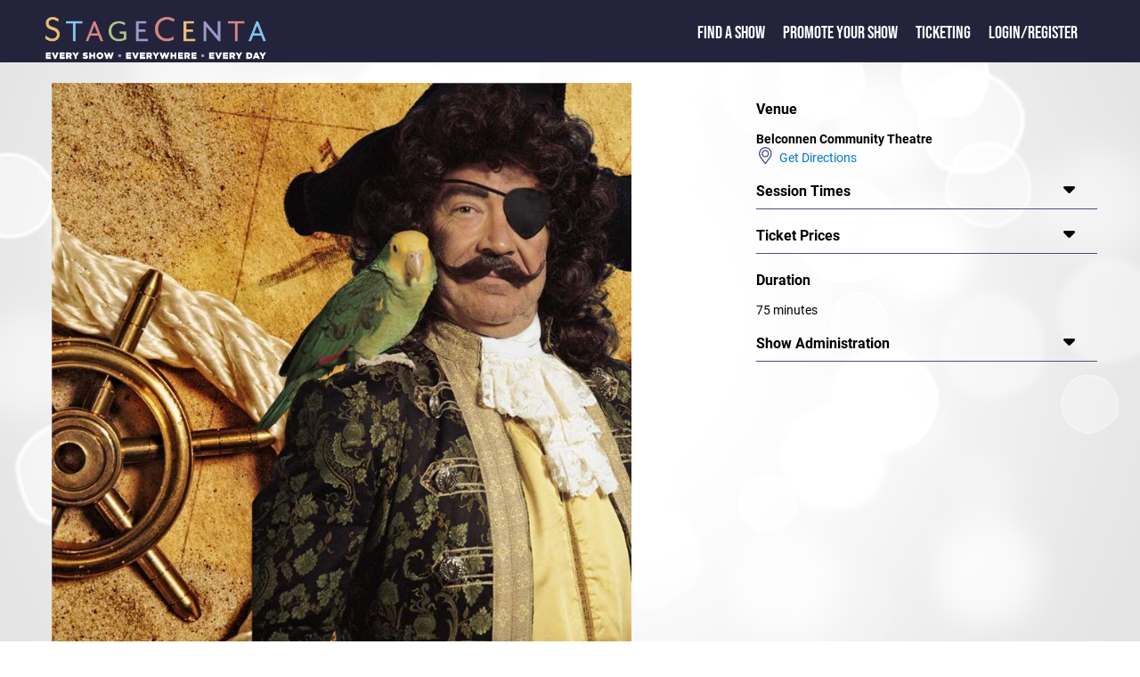

--- FILE ---
content_type: text/html; charset=utf-8
request_url: https://www.stagecenta.com/showid/8377/theatreid/0/showdetailsc.aspx
body_size: 7790
content:


<!DOCTYPE html>

<html xmlns="http://www.w3.org/1999/xhtml" xml:lang="en">
     <head><meta name="format-detection" content="telephone=no" /><meta name="viewport" content="width=device-width, initial-scale=1.0" /><title>
	Pirates of Penzance
</title><link href="/Styles/stagecenta2022.min.css" rel="stylesheet" type="text/css" /><link href="/fontaws/css/all.min.css" rel="stylesheet" /><link rel="icon" href="/favicon.ico" type="image/x-icon" />
    <script src="/js/jquery-1.7.2.min.js" type="text/javascript"></script>
         
          
  <script src="/jsui/jquery-ui.min.js" type="text/javascript"></script>  
    <link rel="stylesheet" href="/jsui/jquery-ui.min.css" type="text/css" />
  
            <script src="/js/sitemaster.js" type="text/javascript"></script>         


         <!-- Google tag (gtag.js) -->
<script async src="https://www.googletagmanager.com/gtag/js?id=G-RMKX29VQGH"></script>
<script>
    window.dataLayer = window.dataLayer || [];
    function gtag() { dataLayer.push(arguments); }
    gtag('js', new Date());

    gtag('config', 'G-RMKX29VQGH');
</script>

        
        <!-- Facebook Pixel Code -->
<script>
    !function (f, b, e, v, n, t, s) {
        if (f.fbq) return; n = f.fbq = function () {
            n.callMethod ?
            n.callMethod.apply(n, arguments) : n.queue.push(arguments)
        };
        if (!f._fbq) f._fbq = n; n.push = n; n.loaded = !0; n.version = '2.0';
        n.queue = []; t = b.createElement(e); t.async = !0;
        t.src = v; s = b.getElementsByTagName(e)[0];
        s.parentNode.insertBefore(t, s)
    }(window, document, 'script',
        'https://connect.facebook.net/en_US/fbevents.js');
    fbq('init', '532917944068355');
    fbq('track', 'PageView');
</script>
<noscript><img height="1" width="1" style="display:none"
src="https://www.facebook.com/tr?id=532917944068355&ev=PageView&noscript=1"
/></noscript>
<!-- End Facebook Pixel Code -->  



    <script type="text/javascript">
       

        function openNav() {
            document.getElementById("mySidenav").classList.add("leftmenupoppedout");
        }

        function closeNav() {
            document.getElementById("mySidenav").classList.remove("leftmenupoppedout");
        }
        

       

    </script>



    <meta property="og:description" content="StageCenta : Perform Australia's production of Pirates of Penzance. Playing at Belconnen Community Theatre (Canberra) from 25 Nov 2023 to 26 Nov 2023. Tickets available through Stagecenta.com"/><meta name="description" content="StageCenta : Perform Australia's production of Pirates of Penzance. Playing at Belconnen Community Theatre (Canberra) from 25 Nov 2023 to 26 Nov 2023. Tickets available through Stagecenta.com"/><meta property="og:site_name" content="www.stagecenta.com"/>
   <script src="/js/stageutils.js"></script>
   
    
    <style>
            @media screen and (min-width: 750px) {
        .maintextwhitearea {
            width: 95%;
            margin: auto;
        }
    }
    showcardsection {
                        margin-left : 1px;
                    }
 
    #synopsdivmore {
            -webkit-touch-callout: none;
    -webkit-user-select: none;
    -moz-user-select: none;
    -ms-user-select: none;
    user-select: none;

    }

    </style>
      <style>
        @media screen and (max-width: 750px) {
            showdetailssection {
                max-width:100%;
                display : block;
                padding-left: 0px;
            }
        }
    </style>
<script type="text/javascript">

    function fnSessionLookup(lookupURL) {
        var wndSearch = window.open(lookupURL, "SessionTimesPopup", "toolbar=yes,width=500,height=450,directories=no,status=yes,scrollbars=yes,resizable=yes,menubar=no");
        wndSearch.focus();
    }

    function conformbox() {
        var con = confirm("Tickets for this show are NOT sold via StageCenta.  You may loose the contents of your shopping cart if you continue");

        if (con == true) {

            return true;

        }

        else {

            return false;

        }

    }

function toggle(id,caller) {
  var e = document.getElementById(id);

  if (e.style.display == '') {
      e.style.display = 'none';
  }
  else {
      e.style.display = '';
      caller.style.display = 'none';
  }

    }

    function displaynextcc(thisarea, nextarea) {
        var e = document.getElementById(thisarea);
        e.style.display = 'none';
        var b = document.getElementById(nextarea);
        b.style.display = '';
       
    }

    function toggleCls(msgdiv, showdisp) {
        var e = document.getElementById(showdisp);
        if (e.classList.contains("synopsdisplay")) {
            e.classList.remove("synopsdisplay");
            msgdiv.innerHTML = "... less";
        }
        else {
            e.classList.add("synopsdisplay");
            msgdiv.innerHTML = "... more";

        }
        

    }

   

    $(function () {
        var e = document.getElementById('synopsdiv');
        if (e != null) {
            if (isOverflown(e)) {
                var e1 = document.getElementById('synopsdivmore');
                e1.style.display = '';
            }

        }

      

       
        
         });



function toggleSW(id,id2) {
    var e = document.getElementById(id);
    var e2 = document.getElementById(id2);

    if (e.style.display == '')
        e.style.display = 'none';
    else
        e.style.display = '';

    if (e2.style.display == '')
        e2.style.display = 'none';
    else
        e2.style.display = '';

}
function expandfoh(divtoexpand) {
    var e = document.getElementById(divtoexpand);
    if (e.style.display == '') {
        e.style.display = 'none'
    } else {
        e.style.display = ''
    };

}

window.twttr = (function (d, s, id) {
    var js, fjs = d.getElementsByTagName(s)[0],
    t = window.twttr || {};
    if (d.getElementById(id)) return t;
    js = d.createElement(s);
    js.id = id;
    js.src = "https://platform.twitter.com/widgets.js";
    fjs.parentNode.insertBefore(js, fjs);

    t._e = [];
    t.ready = function (f) {
        t._e.push(f);
    };

    return t;
} (document, "script", "twitter-wjs"));
 
</script>
    

</head>

<body>


    <form name="aspnetForm" method="post" action="./ShowdetailsC.aspx?showid=8377&amp;theatreid=0" id="aspnetForm">
<div>
<input type="hidden" name="__VIEWSTATE" id="__VIEWSTATE" value="/[base64]" />
</div>

<script src="/51Degrees.core.js" type="text/javascript"></script>
<div>

	<input type="hidden" name="__VIEWSTATEGENERATOR" id="__VIEWSTATEGENERATOR" value="F4BE7F7A" />
</div>
         
        <div class="maintextpage">
        <div class="maintexttopblock">
            <div>
                <div class="logoslidelink">
                    <span class="popoutmenu" onclick="openNav()"><i class="fa-solid fa-bars"></i></span>
                    <a href="/default.aspx"><img class="titlelogofront" src="/Images/Stagecenta logo 2020.png" alt="StageCenta Logo"/></a>
                </div>
            </div> 
            <div>
                <div id="mySidenav" class="toptextslidelink">
                      <a href="javascript:void(0)" class="closebtn" onclick="closeNav()">&times;</a>
                    <span class="toptext"><a href="/showdirectory.aspx" class="frontlink1">Find a Show</a></span> 
                    <span class="toptext"><a href="/showpromote.aspx" class="frontlink1">Promote your Show</a></span>
                    <span class="toptext"><a href="/TicketingInfo.aspx" class="frontlink1">Ticketing</a></span>
                                       <span class="toptext"><a href="/loginstagecenta.aspx">Login/Register</a>   


                    </span>
                    <span class="toptext"> </span>

                </div>
               
                  
            </div>
             
        </div>








    

  
    
  
      
          
            
            <div id="usertoolbarsid" 
                >
            
             
     </div>
        <div class="maintextwhitearea">
            
    <div id="fb-root"></div>
<script>    (function (d, s, id) {
        var js, fjs = d.getElementsByTagName(s)[0];
        if (d.getElementById(id)) return;
        js = d.createElement(s); js.id = id;
        js.src = 'https://connect.facebook.net/en_US/sdk.js#xfbml=1&version=v3.2';
        fjs.parentNode.insertBefore(js, fjs);
    } (document, 'script', 'facebook-jssdk'));</script>

    <showdetailssection>
           <showdetailsleft>
     
    <img src="https://www.stagecenta.com/ImageViewer.aspx?fname=6250FUL.jpg&showid=8377" class="stageimgclass" title="Pirates of Penzance" alt="Pirates of Penzance" /><br/><a class="companytitle" href="/companyid/1967/CompanyShows.aspx">Perform Australia</a><span Class="companytitlepre">&nbsp;presents</span><br /><div Class="showtitle"><span class="showtitlehead">Pirates of Penzance</span></div><br /><div class="dategroup">25 Nov 2023 to 26 Nov 2023<br /></div><br /><div id="synopsdiv" class="synopsdisplay"><p>Directed&nbsp;by&nbsp;James&nbsp;Scott&#8203;</p><p>Musical&nbsp;Director&nbsp;Martin&nbsp;Magee&nbsp;</p><p>Choreographer Sarah McDowall</p><p>The Pirates of Penzance is the story of young Frederic, who&#8217;s turning 21. Till now he has been in the service of a band of pirates. But since he&#8217;s all grown up, he&#8217;s decided it&#8217;s time to leave them. He&#8217;s also fallen in love with Mabel, the daughter of the Major General. However, the Major General is horrified to discover that the Pirate King and the pirates have claimed all Mabel&#8217;s sisters as their future brides! Frederic believes that since he is an ex-pirate, he has a solemn duty to society to put things right, and calls on the police to sort out the pirates&#8230; with ridiculous results! This fun and silly operetta is the work of the famous duo, Gilbert and Sullivan. It was first performed in 1879, and it still entertains audiences today.</p><p>Performed by Perform Australia&#8217;s musical theatre students aged 9-15, this show is sure to delight Gilbert and Sullivan fans.&nbsp;</p></div><div id="synopsdivmore" style="display:none;" onclick="toggleCls(this,'synopsdiv')">... more</div><div class="socialgroup">Share This Event: <a class="fb-xfbml-parse-ignore" target="popup" onclick="window.open('https://www.facebook.com/sharer/sharer.php?u=https://www.stagecenta.com/showid/8377/theatreid/320/ShowdetailsC.aspx&amp;src=sdkpreparse','popup','width=600,height=500'); return false; " href="https://www.facebook.com/sharer/sharer.php?u=https://www.stagecenta.com/showid/8377/theatreid/320/ShowdetailsC.aspx&amp;src=sdkpreparse"><i class="fa-xl fa-brands fa-facebook-square showsocial"></i></a>&nbsp;&nbsp;<a href="https://twitter.com/intent/tweet?url=https://www.stagecenta.com/showid/8377/theatreid/320/ShowdetailsC.aspx"><i class="fa-xl fa-brands fa-twitter-square showsocial"></i></a></div>
           </showdetailsleft>
        <showdetailsright>
     <rightsidegroup class="rightsidenoline"><rightsidetitle>Venue</rightsidetitle></rightsidegroup><div id="risdven" style="display:" ><span class="theartrename">Belconnen Community Theatre</span><div Class="containerline"><img src="/images/map-symbol.png" alt="" width="20px" style="vertical-align:bottom;"/><a href="/theatreid/320/TheatreDetails.aspx">&nbsp;&nbsp;Get Directions</a></div></div><rightsidegroup ><rightsidetitle>Session Times</rightsidetitle><rightsidearrow onclick="togglerightexpand(this,'risdsess')"><i class="fa-xl fa-solid fa-caret-down"></i></rightsidearrow></rightsidegroup><div id="risdsess" style="display:none;" >2pm Saturday 25th November (CAST 1)<br/>5pm Saturday 25th November (CAST 2)<br/>2pm Sunday 26th November (CAST 2)<br/>5pm Sunday 26th November (CAST 1)</div><rightsidegroup ><rightsidetitle>Ticket Prices</rightsidetitle><rightsidearrow onclick="togglerightexpand(this,'risdtick')"><i class="fa-xl fa-solid fa-caret-down"></i></rightsidearrow></rightsidegroup><div id="risdtick" style="display:none;" class="extraspacelines">$30</div><rightsidegroup class="rightsidenoline"><rightsidetitle>Duration</rightsidetitle></rightsidegroup><div id="risddur" style="display:" >75 minutes</div><rightsidegroup ><rightsidetitle>Show Administration</rightsidetitle><rightsidearrow onclick="togglerightexpand(this,'risdadmin')"><i class="fa-xl fa-solid fa-caret-down"></i></rightsidearrow></rightsidegroup><div id="risdadmin" style="display:none;" ><div><a href = "/ShowLocalLogin.aspx?showid=8377">Front Of House</a></div></div>
               </showdetailsright>
     
    <div class="showdetailsline-break"></div>
        </showdetailssection>


             
        <div id="ctl00_MainContent_prevshows">
	 
             <castcrewarea>
            <div class="displaypanel">
        <span class="generalheader">You may also like...</span>
                    <showcardsection ><showcardimage><a href="/showid/9133/theatreid/2959/ShowdetailsC.aspx"><img src="https://www.stagecenta.com/ImageViewer.aspx?thumb=N&fname=7193BRO.jpg&showid=9133" title="Disney's Little Mermaid" alt="Disney's Little Mermaid" class="stageimgclass"/></a></showcardimage><showcarddetails><a href="/showid/9133/theatreid/2959/ShowdetailsC.aspx" class="showtitle">Disney's Little Mermaid</a><br/><div class="containerline"><div class="token"><img src="/images/calendar-symbol.png" alt="" width="20px"/></div><div class="text"><div class="tooltipN">11 Apr 2026 to 17 Apr 2026 <span class="infomouseover"><i class="fa-regular fa-circle-question"></i></span><span class="tooltiptext"><b>Session Times</b><br />Sat 11 April  7pm <br />Sun 12 April  3pm <br />Mon 13 April  11am <br />Mon 13 April  3pm <br />Tues 14 April 11am <br />Tues 14 April 3pm <br />Wed 15 April  7pm <br />Thur 16 April 11am<br />Thurs 16 Apri 7pm <br />Fri 17 April  7pm <br /></span></div></div></div><div class="containerline"><div class="token"><img src="/images/map-symbol.png" alt="" width="20px"/></div><div class="text"><a href="/theatreid/2959/TheatreDetails.aspx">Canberra College Performaing Arts Centre</a></div></div><div class="containerline"><div class="token"><img src="/images/company-symbol.png" alt="" width="20px"/></div><div class="text"><a href="/companyid/1515/CompanyShows.aspx">Pied Piper Productions</a></div></div><div class="containerline"><div class="token"><img src="/images/ticket-symbol.png" alt="" width="20px"/></div><div class="text">$27 - $30</div></div></showcarddetails><showcardtags><showcardtaggroup><showcardtaggroupitem><img src="/images/musical-S.jpg" alt="Musical" width="50"/></showcardtaggroupitem></showcardtaggroup></showcardtags></showcardsection>
    <showcardsection  class="showcatentrybooking"><showcardimage><a href="/showid/9187/theatreid/319/ShowdetailsC.aspx"><img src="https://www.stagecenta.com/ImageViewer.aspx?thumb=N&fname=7366BRO.png&showid=9187" title="Sleeping Beauty" alt="Sleeping Beauty" class="stageimgclass"/></a></showcardimage><showcarddetails><a href="/showid/9187/theatreid/319/ShowdetailsC.aspx" class="showtitle">Sleeping Beauty</a><br/><div class="containerline"><div class="token"><img src="/images/calendar-symbol.png" alt="" width="20px"/></div><div class="text"><div class="tooltipN">14 Jan 2026 to 31 Jan 2026 <span class="infomouseover"><i class="fa-regular fa-circle-question"></i></span><span class="tooltiptext"><b>Session Times</b><br />Wednesday 14 January 2026 - 11:00am & 2:00pm<br/>Thursday 15 January 2026 - 11:00am & 2:00pm<br/>Friday 16 January 2026 - 11:00am & 2:00pm<br/>Saturday 17 January 2026 - 11:00am & 2:00pm<br/>Wednesday 28 January 2026 - 11:00am & 2:00pm<br/>Thursday 29 January 2026 - 11:00am & 2:00pm<br/>Saturday 31 January 2026 - 11:00am & 2:00pm<br/><br/></span></div></div></div><div class="containerline"><div class="token"><img src="/images/map-symbol.png" alt="" width="20px"/></div><div class="text"><a href="/theatreid/319/TheatreDetails.aspx">Canberra REP Theatre</a></div></div><div class="containerline"><div class="token"><img src="/images/company-symbol.png" alt="" width="20px"/></div><div class="text"><a href="/companyid/2288/CompanyShows.aspx">Child Players ACT</a></div></div><div Class="containerline"><div Class="token"><img src="/images/ticket-symbol.png" alt="" width="20px"/></div><div Class="text"><a href="/bkshowbooking.aspx?showid=9187&theatreid=319">All tickets $20</a></div></div></showcarddetails><showcardtags><showcardtaggroup><showcardtaggroupitem><img src="/images/musical-S.jpg" alt="Musical" width="50"/></showcardtaggroupitem></showcardtaggroup></showcardtags></showcardsection>
    <showcardsection  class="showcatentrybooking"><showcardimage><a href="/showid/9189/theatreid/319/ShowdetailsC.aspx"><img src="https://www.stagecenta.com/ImageViewer.aspx?thumb=N&fname=7264BRO.png&showid=9189" title="Thumbelina" alt="Thumbelina" class="stageimgclass"/></a></showcardimage><showcarddetails><a href="/showid/9189/theatreid/319/ShowdetailsC.aspx" class="showtitle">Thumbelina</a><br/><div class="containerline"><div class="token"><img src="/images/calendar-symbol.png" alt="" width="20px"/></div><div class="text"><div class="tooltipN">21 Jan 2026 to 24 Jan 2026 <span class="infomouseover"><i class="fa-regular fa-circle-question"></i></span><span class="tooltiptext"><b>Session Times</b><br />Wednesday 21 January 2026 - 10:30am & 1:30pm<br />Thursday 22 January 2026 - 10:30am & 1:30pm<br />Friday 23 January 2026 - 10:30am & 1:30pm<br />Saturday 24 January 2026 - 10:30am & 1:30pm<br /><br /></span></div></div></div><div class="containerline"><div class="token"><img src="/images/map-symbol.png" alt="" width="20px"/></div><div class="text"><a href="/theatreid/319/TheatreDetails.aspx">Canberra REP Theatre</a></div></div><div class="containerline"><div class="token"><img src="/images/company-symbol.png" alt="" width="20px"/></div><div class="text"><a href="/companyid/2288/CompanyShows.aspx">Child Players ACT</a></div></div><div Class="containerline"><div Class="token"><img src="/images/ticket-symbol.png" alt="" width="20px"/></div><div Class="text"><a href="/bkshowbooking.aspx?showid=9189&theatreid=319">All tickets $20</a></div></div></showcarddetails><showcardtags><showcardtaggroup><showcardtaggroupitem><img src="/images/musical-S.jpg" alt="Musical" width="50"/></showcardtaggroupitem></showcardtaggroup></showcardtags></showcardsection>

                </div>
                 </castcrewarea>

</div>
              

  




   
      

        </div>
       
<div style="clear: both;"></div>  

  
 <div class="darkblueback">
            <div class="footerwrapper">
                <div class="row ">
                    <!-- footer-->

                    <div class="footerimage">
                        <a href="/default.aspx"><img alt="StageCenta Logo" class="footerlogo" src="/Images/Stagecenta logo 2020.png" ></a>


                    </div>
                    <div class="colfooternarrow">
                        <span class="footerheader">StageCenta</span><br />
                        <a href="/about.aspx">About StageCenta</a><br />
                        <a href="/showdirectory.aspx">Explore Shows</a><br />
                        <a href="/showpromote.aspx">Promote your show</a><br />  
                        <a href="/TicketingInfo.aspx">Ticketing</a><br />
                        <a href="/advertise.aspx">Advertise with us</a><br />
                        <a href="/UserAgreement.aspx">Terms and policies</a><br />
                        <a href="/UserAgreement.aspx?pageid=1">Privacy policy</a><br />
                    </div>
                    <div class="colfooternarrow">
                        <span class="footerheader">Find a Show</span><br />
                        <a href="/city/sydney/showdirectory.aspx">Sydney shows</a><br />
                        <a href="/city/melbourne/showdirectory.aspx">Melbourne shows</a><br />
                        <a href="/city/brisbane/showdirectory.aspx">Brisbane shows</a><br />
                        <a href="/city/canberra/showdirectory.aspx">Canberra shows</a><br />
                        <a href="/city/hobart/showdirectory.aspx">Hobart shows</a><br />
                        <a href="/city/perth/showdirectory.aspx">Perth shows</a><br />
                        <a href="/city/adelaide/showdirectory.aspx">Adelaide shows</a><br />
                        <a href="/city/darwin/showdirectory.aspx">Darwin shows</a><br />
                    </div>
                    <div class="colfooternarrow">
                        <span class="footerheader">Help</span><br />
                        <a href="/contact.aspx">Contact us</a><br />
                 <!--       <a href="default.aspx">FAQ</a><br />
                        <a href="default.aspx">Learning Centre</a><br />  -->
                    </div>
                    <div class="colfooterwide">
                        <span class="footerheader">Follow Us</span><br />
                       <a href="https://www.facebook.com/Stagecenta"><i class="fa-xl fa-brands fa-facebook-square"></i></a>&nbsp;&nbsp;&nbsp;
                        <a href="https://www.instagram.com/stagecenta2020/"><i class="fa-xl fa-brands fa-instagram-square"></i></a>&nbsp;&nbsp;&nbsp;
                         <a href="https://www.youtube.com/channel/UCBxrKRrNO6oJ_jpj8wZ9nsQ"><i class="fa-xl fa-brands fa-youtube-square"></i></a><br /><br />
                        <span class="footerheader">Download the StageCenta App</span><br />
                        <div class="widescreenfront" style="margin-left:-10px;">
                            <img src="/images/applinks.png" alt="App Links" usemap="#workmap" width="290" height="60"/>

                            <map name="workmap">
                                <area shape="rect" coords="0,0,145,60" alt="Get it on Google Play" href="https://play.google.com/store/apps/details?id=com.stagecenta.stagecenta&pcampaignid=pcampaignidMKT-Other-global-all-co-prtnr-py-PartBadge-Mar2515-1"/>
                                <area shape="rect" coords="146,0,290,60" alt="Download on the App Store" href="https://apps.apple.com/au/app/stagecenta/id1556146387?itsct=apps_box_badge&amp;itscg=30200"/>
                            </map>
                        </div>
                        <div class="narrowscreenfront">
                            <img src="/images/applinksV.png" alt="App Links" usemap="#workmap" width="156" height="106"/>

                            <map name="workmap">
                                <area shape="rect" coords="0,0,156,53" alt="Get it on Google Play" href="https://play.google.com/store/apps/details?id=com.stagecenta.stagecenta&pcampaignid=pcampaignidMKT-Other-global-all-co-prtnr-py-PartBadge-Mar2515-1"/>
                                <area shape="rect" coords="0,54,156,106" alt="Download on the App Store" href="https://apps.apple.com/au/app/stagecenta/id1556146387?itsct=apps_box_badge&amp;itscg=30200"/>
                            </map>
                        </div>

                    </div>
                </div>
            </div>
        </div>
    </div>





 
    

<script type="text/javascript">
//<![CDATA[
new FODIO('w', 'h');//]]>
</script>
</form>
</body>
</html>
